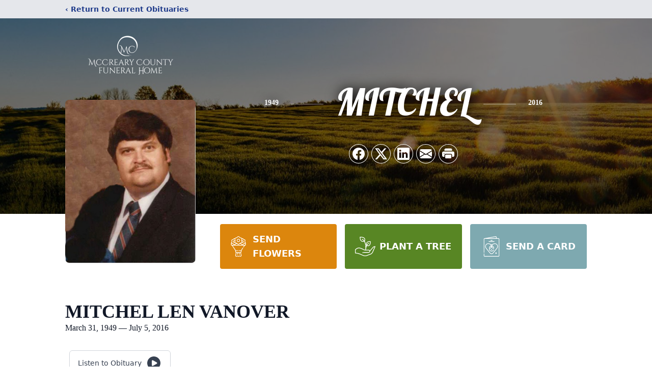

--- FILE ---
content_type: text/html; charset=utf-8
request_url: https://www.google.com/recaptcha/enterprise/anchor?ar=1&k=6LdJ9b4hAAAAAD7Xc-gZoOWl3mrG52YKJGRCOclK&co=aHR0cHM6Ly93d3cubWNjcmVhcnlmaC5jb206NDQz&hl=en&type=image&v=PoyoqOPhxBO7pBk68S4YbpHZ&theme=light&size=invisible&badge=bottomright&anchor-ms=20000&execute-ms=30000&cb=nvn9c2noloe3
body_size: 48693
content:
<!DOCTYPE HTML><html dir="ltr" lang="en"><head><meta http-equiv="Content-Type" content="text/html; charset=UTF-8">
<meta http-equiv="X-UA-Compatible" content="IE=edge">
<title>reCAPTCHA</title>
<style type="text/css">
/* cyrillic-ext */
@font-face {
  font-family: 'Roboto';
  font-style: normal;
  font-weight: 400;
  font-stretch: 100%;
  src: url(//fonts.gstatic.com/s/roboto/v48/KFO7CnqEu92Fr1ME7kSn66aGLdTylUAMa3GUBHMdazTgWw.woff2) format('woff2');
  unicode-range: U+0460-052F, U+1C80-1C8A, U+20B4, U+2DE0-2DFF, U+A640-A69F, U+FE2E-FE2F;
}
/* cyrillic */
@font-face {
  font-family: 'Roboto';
  font-style: normal;
  font-weight: 400;
  font-stretch: 100%;
  src: url(//fonts.gstatic.com/s/roboto/v48/KFO7CnqEu92Fr1ME7kSn66aGLdTylUAMa3iUBHMdazTgWw.woff2) format('woff2');
  unicode-range: U+0301, U+0400-045F, U+0490-0491, U+04B0-04B1, U+2116;
}
/* greek-ext */
@font-face {
  font-family: 'Roboto';
  font-style: normal;
  font-weight: 400;
  font-stretch: 100%;
  src: url(//fonts.gstatic.com/s/roboto/v48/KFO7CnqEu92Fr1ME7kSn66aGLdTylUAMa3CUBHMdazTgWw.woff2) format('woff2');
  unicode-range: U+1F00-1FFF;
}
/* greek */
@font-face {
  font-family: 'Roboto';
  font-style: normal;
  font-weight: 400;
  font-stretch: 100%;
  src: url(//fonts.gstatic.com/s/roboto/v48/KFO7CnqEu92Fr1ME7kSn66aGLdTylUAMa3-UBHMdazTgWw.woff2) format('woff2');
  unicode-range: U+0370-0377, U+037A-037F, U+0384-038A, U+038C, U+038E-03A1, U+03A3-03FF;
}
/* math */
@font-face {
  font-family: 'Roboto';
  font-style: normal;
  font-weight: 400;
  font-stretch: 100%;
  src: url(//fonts.gstatic.com/s/roboto/v48/KFO7CnqEu92Fr1ME7kSn66aGLdTylUAMawCUBHMdazTgWw.woff2) format('woff2');
  unicode-range: U+0302-0303, U+0305, U+0307-0308, U+0310, U+0312, U+0315, U+031A, U+0326-0327, U+032C, U+032F-0330, U+0332-0333, U+0338, U+033A, U+0346, U+034D, U+0391-03A1, U+03A3-03A9, U+03B1-03C9, U+03D1, U+03D5-03D6, U+03F0-03F1, U+03F4-03F5, U+2016-2017, U+2034-2038, U+203C, U+2040, U+2043, U+2047, U+2050, U+2057, U+205F, U+2070-2071, U+2074-208E, U+2090-209C, U+20D0-20DC, U+20E1, U+20E5-20EF, U+2100-2112, U+2114-2115, U+2117-2121, U+2123-214F, U+2190, U+2192, U+2194-21AE, U+21B0-21E5, U+21F1-21F2, U+21F4-2211, U+2213-2214, U+2216-22FF, U+2308-230B, U+2310, U+2319, U+231C-2321, U+2336-237A, U+237C, U+2395, U+239B-23B7, U+23D0, U+23DC-23E1, U+2474-2475, U+25AF, U+25B3, U+25B7, U+25BD, U+25C1, U+25CA, U+25CC, U+25FB, U+266D-266F, U+27C0-27FF, U+2900-2AFF, U+2B0E-2B11, U+2B30-2B4C, U+2BFE, U+3030, U+FF5B, U+FF5D, U+1D400-1D7FF, U+1EE00-1EEFF;
}
/* symbols */
@font-face {
  font-family: 'Roboto';
  font-style: normal;
  font-weight: 400;
  font-stretch: 100%;
  src: url(//fonts.gstatic.com/s/roboto/v48/KFO7CnqEu92Fr1ME7kSn66aGLdTylUAMaxKUBHMdazTgWw.woff2) format('woff2');
  unicode-range: U+0001-000C, U+000E-001F, U+007F-009F, U+20DD-20E0, U+20E2-20E4, U+2150-218F, U+2190, U+2192, U+2194-2199, U+21AF, U+21E6-21F0, U+21F3, U+2218-2219, U+2299, U+22C4-22C6, U+2300-243F, U+2440-244A, U+2460-24FF, U+25A0-27BF, U+2800-28FF, U+2921-2922, U+2981, U+29BF, U+29EB, U+2B00-2BFF, U+4DC0-4DFF, U+FFF9-FFFB, U+10140-1018E, U+10190-1019C, U+101A0, U+101D0-101FD, U+102E0-102FB, U+10E60-10E7E, U+1D2C0-1D2D3, U+1D2E0-1D37F, U+1F000-1F0FF, U+1F100-1F1AD, U+1F1E6-1F1FF, U+1F30D-1F30F, U+1F315, U+1F31C, U+1F31E, U+1F320-1F32C, U+1F336, U+1F378, U+1F37D, U+1F382, U+1F393-1F39F, U+1F3A7-1F3A8, U+1F3AC-1F3AF, U+1F3C2, U+1F3C4-1F3C6, U+1F3CA-1F3CE, U+1F3D4-1F3E0, U+1F3ED, U+1F3F1-1F3F3, U+1F3F5-1F3F7, U+1F408, U+1F415, U+1F41F, U+1F426, U+1F43F, U+1F441-1F442, U+1F444, U+1F446-1F449, U+1F44C-1F44E, U+1F453, U+1F46A, U+1F47D, U+1F4A3, U+1F4B0, U+1F4B3, U+1F4B9, U+1F4BB, U+1F4BF, U+1F4C8-1F4CB, U+1F4D6, U+1F4DA, U+1F4DF, U+1F4E3-1F4E6, U+1F4EA-1F4ED, U+1F4F7, U+1F4F9-1F4FB, U+1F4FD-1F4FE, U+1F503, U+1F507-1F50B, U+1F50D, U+1F512-1F513, U+1F53E-1F54A, U+1F54F-1F5FA, U+1F610, U+1F650-1F67F, U+1F687, U+1F68D, U+1F691, U+1F694, U+1F698, U+1F6AD, U+1F6B2, U+1F6B9-1F6BA, U+1F6BC, U+1F6C6-1F6CF, U+1F6D3-1F6D7, U+1F6E0-1F6EA, U+1F6F0-1F6F3, U+1F6F7-1F6FC, U+1F700-1F7FF, U+1F800-1F80B, U+1F810-1F847, U+1F850-1F859, U+1F860-1F887, U+1F890-1F8AD, U+1F8B0-1F8BB, U+1F8C0-1F8C1, U+1F900-1F90B, U+1F93B, U+1F946, U+1F984, U+1F996, U+1F9E9, U+1FA00-1FA6F, U+1FA70-1FA7C, U+1FA80-1FA89, U+1FA8F-1FAC6, U+1FACE-1FADC, U+1FADF-1FAE9, U+1FAF0-1FAF8, U+1FB00-1FBFF;
}
/* vietnamese */
@font-face {
  font-family: 'Roboto';
  font-style: normal;
  font-weight: 400;
  font-stretch: 100%;
  src: url(//fonts.gstatic.com/s/roboto/v48/KFO7CnqEu92Fr1ME7kSn66aGLdTylUAMa3OUBHMdazTgWw.woff2) format('woff2');
  unicode-range: U+0102-0103, U+0110-0111, U+0128-0129, U+0168-0169, U+01A0-01A1, U+01AF-01B0, U+0300-0301, U+0303-0304, U+0308-0309, U+0323, U+0329, U+1EA0-1EF9, U+20AB;
}
/* latin-ext */
@font-face {
  font-family: 'Roboto';
  font-style: normal;
  font-weight: 400;
  font-stretch: 100%;
  src: url(//fonts.gstatic.com/s/roboto/v48/KFO7CnqEu92Fr1ME7kSn66aGLdTylUAMa3KUBHMdazTgWw.woff2) format('woff2');
  unicode-range: U+0100-02BA, U+02BD-02C5, U+02C7-02CC, U+02CE-02D7, U+02DD-02FF, U+0304, U+0308, U+0329, U+1D00-1DBF, U+1E00-1E9F, U+1EF2-1EFF, U+2020, U+20A0-20AB, U+20AD-20C0, U+2113, U+2C60-2C7F, U+A720-A7FF;
}
/* latin */
@font-face {
  font-family: 'Roboto';
  font-style: normal;
  font-weight: 400;
  font-stretch: 100%;
  src: url(//fonts.gstatic.com/s/roboto/v48/KFO7CnqEu92Fr1ME7kSn66aGLdTylUAMa3yUBHMdazQ.woff2) format('woff2');
  unicode-range: U+0000-00FF, U+0131, U+0152-0153, U+02BB-02BC, U+02C6, U+02DA, U+02DC, U+0304, U+0308, U+0329, U+2000-206F, U+20AC, U+2122, U+2191, U+2193, U+2212, U+2215, U+FEFF, U+FFFD;
}
/* cyrillic-ext */
@font-face {
  font-family: 'Roboto';
  font-style: normal;
  font-weight: 500;
  font-stretch: 100%;
  src: url(//fonts.gstatic.com/s/roboto/v48/KFO7CnqEu92Fr1ME7kSn66aGLdTylUAMa3GUBHMdazTgWw.woff2) format('woff2');
  unicode-range: U+0460-052F, U+1C80-1C8A, U+20B4, U+2DE0-2DFF, U+A640-A69F, U+FE2E-FE2F;
}
/* cyrillic */
@font-face {
  font-family: 'Roboto';
  font-style: normal;
  font-weight: 500;
  font-stretch: 100%;
  src: url(//fonts.gstatic.com/s/roboto/v48/KFO7CnqEu92Fr1ME7kSn66aGLdTylUAMa3iUBHMdazTgWw.woff2) format('woff2');
  unicode-range: U+0301, U+0400-045F, U+0490-0491, U+04B0-04B1, U+2116;
}
/* greek-ext */
@font-face {
  font-family: 'Roboto';
  font-style: normal;
  font-weight: 500;
  font-stretch: 100%;
  src: url(//fonts.gstatic.com/s/roboto/v48/KFO7CnqEu92Fr1ME7kSn66aGLdTylUAMa3CUBHMdazTgWw.woff2) format('woff2');
  unicode-range: U+1F00-1FFF;
}
/* greek */
@font-face {
  font-family: 'Roboto';
  font-style: normal;
  font-weight: 500;
  font-stretch: 100%;
  src: url(//fonts.gstatic.com/s/roboto/v48/KFO7CnqEu92Fr1ME7kSn66aGLdTylUAMa3-UBHMdazTgWw.woff2) format('woff2');
  unicode-range: U+0370-0377, U+037A-037F, U+0384-038A, U+038C, U+038E-03A1, U+03A3-03FF;
}
/* math */
@font-face {
  font-family: 'Roboto';
  font-style: normal;
  font-weight: 500;
  font-stretch: 100%;
  src: url(//fonts.gstatic.com/s/roboto/v48/KFO7CnqEu92Fr1ME7kSn66aGLdTylUAMawCUBHMdazTgWw.woff2) format('woff2');
  unicode-range: U+0302-0303, U+0305, U+0307-0308, U+0310, U+0312, U+0315, U+031A, U+0326-0327, U+032C, U+032F-0330, U+0332-0333, U+0338, U+033A, U+0346, U+034D, U+0391-03A1, U+03A3-03A9, U+03B1-03C9, U+03D1, U+03D5-03D6, U+03F0-03F1, U+03F4-03F5, U+2016-2017, U+2034-2038, U+203C, U+2040, U+2043, U+2047, U+2050, U+2057, U+205F, U+2070-2071, U+2074-208E, U+2090-209C, U+20D0-20DC, U+20E1, U+20E5-20EF, U+2100-2112, U+2114-2115, U+2117-2121, U+2123-214F, U+2190, U+2192, U+2194-21AE, U+21B0-21E5, U+21F1-21F2, U+21F4-2211, U+2213-2214, U+2216-22FF, U+2308-230B, U+2310, U+2319, U+231C-2321, U+2336-237A, U+237C, U+2395, U+239B-23B7, U+23D0, U+23DC-23E1, U+2474-2475, U+25AF, U+25B3, U+25B7, U+25BD, U+25C1, U+25CA, U+25CC, U+25FB, U+266D-266F, U+27C0-27FF, U+2900-2AFF, U+2B0E-2B11, U+2B30-2B4C, U+2BFE, U+3030, U+FF5B, U+FF5D, U+1D400-1D7FF, U+1EE00-1EEFF;
}
/* symbols */
@font-face {
  font-family: 'Roboto';
  font-style: normal;
  font-weight: 500;
  font-stretch: 100%;
  src: url(//fonts.gstatic.com/s/roboto/v48/KFO7CnqEu92Fr1ME7kSn66aGLdTylUAMaxKUBHMdazTgWw.woff2) format('woff2');
  unicode-range: U+0001-000C, U+000E-001F, U+007F-009F, U+20DD-20E0, U+20E2-20E4, U+2150-218F, U+2190, U+2192, U+2194-2199, U+21AF, U+21E6-21F0, U+21F3, U+2218-2219, U+2299, U+22C4-22C6, U+2300-243F, U+2440-244A, U+2460-24FF, U+25A0-27BF, U+2800-28FF, U+2921-2922, U+2981, U+29BF, U+29EB, U+2B00-2BFF, U+4DC0-4DFF, U+FFF9-FFFB, U+10140-1018E, U+10190-1019C, U+101A0, U+101D0-101FD, U+102E0-102FB, U+10E60-10E7E, U+1D2C0-1D2D3, U+1D2E0-1D37F, U+1F000-1F0FF, U+1F100-1F1AD, U+1F1E6-1F1FF, U+1F30D-1F30F, U+1F315, U+1F31C, U+1F31E, U+1F320-1F32C, U+1F336, U+1F378, U+1F37D, U+1F382, U+1F393-1F39F, U+1F3A7-1F3A8, U+1F3AC-1F3AF, U+1F3C2, U+1F3C4-1F3C6, U+1F3CA-1F3CE, U+1F3D4-1F3E0, U+1F3ED, U+1F3F1-1F3F3, U+1F3F5-1F3F7, U+1F408, U+1F415, U+1F41F, U+1F426, U+1F43F, U+1F441-1F442, U+1F444, U+1F446-1F449, U+1F44C-1F44E, U+1F453, U+1F46A, U+1F47D, U+1F4A3, U+1F4B0, U+1F4B3, U+1F4B9, U+1F4BB, U+1F4BF, U+1F4C8-1F4CB, U+1F4D6, U+1F4DA, U+1F4DF, U+1F4E3-1F4E6, U+1F4EA-1F4ED, U+1F4F7, U+1F4F9-1F4FB, U+1F4FD-1F4FE, U+1F503, U+1F507-1F50B, U+1F50D, U+1F512-1F513, U+1F53E-1F54A, U+1F54F-1F5FA, U+1F610, U+1F650-1F67F, U+1F687, U+1F68D, U+1F691, U+1F694, U+1F698, U+1F6AD, U+1F6B2, U+1F6B9-1F6BA, U+1F6BC, U+1F6C6-1F6CF, U+1F6D3-1F6D7, U+1F6E0-1F6EA, U+1F6F0-1F6F3, U+1F6F7-1F6FC, U+1F700-1F7FF, U+1F800-1F80B, U+1F810-1F847, U+1F850-1F859, U+1F860-1F887, U+1F890-1F8AD, U+1F8B0-1F8BB, U+1F8C0-1F8C1, U+1F900-1F90B, U+1F93B, U+1F946, U+1F984, U+1F996, U+1F9E9, U+1FA00-1FA6F, U+1FA70-1FA7C, U+1FA80-1FA89, U+1FA8F-1FAC6, U+1FACE-1FADC, U+1FADF-1FAE9, U+1FAF0-1FAF8, U+1FB00-1FBFF;
}
/* vietnamese */
@font-face {
  font-family: 'Roboto';
  font-style: normal;
  font-weight: 500;
  font-stretch: 100%;
  src: url(//fonts.gstatic.com/s/roboto/v48/KFO7CnqEu92Fr1ME7kSn66aGLdTylUAMa3OUBHMdazTgWw.woff2) format('woff2');
  unicode-range: U+0102-0103, U+0110-0111, U+0128-0129, U+0168-0169, U+01A0-01A1, U+01AF-01B0, U+0300-0301, U+0303-0304, U+0308-0309, U+0323, U+0329, U+1EA0-1EF9, U+20AB;
}
/* latin-ext */
@font-face {
  font-family: 'Roboto';
  font-style: normal;
  font-weight: 500;
  font-stretch: 100%;
  src: url(//fonts.gstatic.com/s/roboto/v48/KFO7CnqEu92Fr1ME7kSn66aGLdTylUAMa3KUBHMdazTgWw.woff2) format('woff2');
  unicode-range: U+0100-02BA, U+02BD-02C5, U+02C7-02CC, U+02CE-02D7, U+02DD-02FF, U+0304, U+0308, U+0329, U+1D00-1DBF, U+1E00-1E9F, U+1EF2-1EFF, U+2020, U+20A0-20AB, U+20AD-20C0, U+2113, U+2C60-2C7F, U+A720-A7FF;
}
/* latin */
@font-face {
  font-family: 'Roboto';
  font-style: normal;
  font-weight: 500;
  font-stretch: 100%;
  src: url(//fonts.gstatic.com/s/roboto/v48/KFO7CnqEu92Fr1ME7kSn66aGLdTylUAMa3yUBHMdazQ.woff2) format('woff2');
  unicode-range: U+0000-00FF, U+0131, U+0152-0153, U+02BB-02BC, U+02C6, U+02DA, U+02DC, U+0304, U+0308, U+0329, U+2000-206F, U+20AC, U+2122, U+2191, U+2193, U+2212, U+2215, U+FEFF, U+FFFD;
}
/* cyrillic-ext */
@font-face {
  font-family: 'Roboto';
  font-style: normal;
  font-weight: 900;
  font-stretch: 100%;
  src: url(//fonts.gstatic.com/s/roboto/v48/KFO7CnqEu92Fr1ME7kSn66aGLdTylUAMa3GUBHMdazTgWw.woff2) format('woff2');
  unicode-range: U+0460-052F, U+1C80-1C8A, U+20B4, U+2DE0-2DFF, U+A640-A69F, U+FE2E-FE2F;
}
/* cyrillic */
@font-face {
  font-family: 'Roboto';
  font-style: normal;
  font-weight: 900;
  font-stretch: 100%;
  src: url(//fonts.gstatic.com/s/roboto/v48/KFO7CnqEu92Fr1ME7kSn66aGLdTylUAMa3iUBHMdazTgWw.woff2) format('woff2');
  unicode-range: U+0301, U+0400-045F, U+0490-0491, U+04B0-04B1, U+2116;
}
/* greek-ext */
@font-face {
  font-family: 'Roboto';
  font-style: normal;
  font-weight: 900;
  font-stretch: 100%;
  src: url(//fonts.gstatic.com/s/roboto/v48/KFO7CnqEu92Fr1ME7kSn66aGLdTylUAMa3CUBHMdazTgWw.woff2) format('woff2');
  unicode-range: U+1F00-1FFF;
}
/* greek */
@font-face {
  font-family: 'Roboto';
  font-style: normal;
  font-weight: 900;
  font-stretch: 100%;
  src: url(//fonts.gstatic.com/s/roboto/v48/KFO7CnqEu92Fr1ME7kSn66aGLdTylUAMa3-UBHMdazTgWw.woff2) format('woff2');
  unicode-range: U+0370-0377, U+037A-037F, U+0384-038A, U+038C, U+038E-03A1, U+03A3-03FF;
}
/* math */
@font-face {
  font-family: 'Roboto';
  font-style: normal;
  font-weight: 900;
  font-stretch: 100%;
  src: url(//fonts.gstatic.com/s/roboto/v48/KFO7CnqEu92Fr1ME7kSn66aGLdTylUAMawCUBHMdazTgWw.woff2) format('woff2');
  unicode-range: U+0302-0303, U+0305, U+0307-0308, U+0310, U+0312, U+0315, U+031A, U+0326-0327, U+032C, U+032F-0330, U+0332-0333, U+0338, U+033A, U+0346, U+034D, U+0391-03A1, U+03A3-03A9, U+03B1-03C9, U+03D1, U+03D5-03D6, U+03F0-03F1, U+03F4-03F5, U+2016-2017, U+2034-2038, U+203C, U+2040, U+2043, U+2047, U+2050, U+2057, U+205F, U+2070-2071, U+2074-208E, U+2090-209C, U+20D0-20DC, U+20E1, U+20E5-20EF, U+2100-2112, U+2114-2115, U+2117-2121, U+2123-214F, U+2190, U+2192, U+2194-21AE, U+21B0-21E5, U+21F1-21F2, U+21F4-2211, U+2213-2214, U+2216-22FF, U+2308-230B, U+2310, U+2319, U+231C-2321, U+2336-237A, U+237C, U+2395, U+239B-23B7, U+23D0, U+23DC-23E1, U+2474-2475, U+25AF, U+25B3, U+25B7, U+25BD, U+25C1, U+25CA, U+25CC, U+25FB, U+266D-266F, U+27C0-27FF, U+2900-2AFF, U+2B0E-2B11, U+2B30-2B4C, U+2BFE, U+3030, U+FF5B, U+FF5D, U+1D400-1D7FF, U+1EE00-1EEFF;
}
/* symbols */
@font-face {
  font-family: 'Roboto';
  font-style: normal;
  font-weight: 900;
  font-stretch: 100%;
  src: url(//fonts.gstatic.com/s/roboto/v48/KFO7CnqEu92Fr1ME7kSn66aGLdTylUAMaxKUBHMdazTgWw.woff2) format('woff2');
  unicode-range: U+0001-000C, U+000E-001F, U+007F-009F, U+20DD-20E0, U+20E2-20E4, U+2150-218F, U+2190, U+2192, U+2194-2199, U+21AF, U+21E6-21F0, U+21F3, U+2218-2219, U+2299, U+22C4-22C6, U+2300-243F, U+2440-244A, U+2460-24FF, U+25A0-27BF, U+2800-28FF, U+2921-2922, U+2981, U+29BF, U+29EB, U+2B00-2BFF, U+4DC0-4DFF, U+FFF9-FFFB, U+10140-1018E, U+10190-1019C, U+101A0, U+101D0-101FD, U+102E0-102FB, U+10E60-10E7E, U+1D2C0-1D2D3, U+1D2E0-1D37F, U+1F000-1F0FF, U+1F100-1F1AD, U+1F1E6-1F1FF, U+1F30D-1F30F, U+1F315, U+1F31C, U+1F31E, U+1F320-1F32C, U+1F336, U+1F378, U+1F37D, U+1F382, U+1F393-1F39F, U+1F3A7-1F3A8, U+1F3AC-1F3AF, U+1F3C2, U+1F3C4-1F3C6, U+1F3CA-1F3CE, U+1F3D4-1F3E0, U+1F3ED, U+1F3F1-1F3F3, U+1F3F5-1F3F7, U+1F408, U+1F415, U+1F41F, U+1F426, U+1F43F, U+1F441-1F442, U+1F444, U+1F446-1F449, U+1F44C-1F44E, U+1F453, U+1F46A, U+1F47D, U+1F4A3, U+1F4B0, U+1F4B3, U+1F4B9, U+1F4BB, U+1F4BF, U+1F4C8-1F4CB, U+1F4D6, U+1F4DA, U+1F4DF, U+1F4E3-1F4E6, U+1F4EA-1F4ED, U+1F4F7, U+1F4F9-1F4FB, U+1F4FD-1F4FE, U+1F503, U+1F507-1F50B, U+1F50D, U+1F512-1F513, U+1F53E-1F54A, U+1F54F-1F5FA, U+1F610, U+1F650-1F67F, U+1F687, U+1F68D, U+1F691, U+1F694, U+1F698, U+1F6AD, U+1F6B2, U+1F6B9-1F6BA, U+1F6BC, U+1F6C6-1F6CF, U+1F6D3-1F6D7, U+1F6E0-1F6EA, U+1F6F0-1F6F3, U+1F6F7-1F6FC, U+1F700-1F7FF, U+1F800-1F80B, U+1F810-1F847, U+1F850-1F859, U+1F860-1F887, U+1F890-1F8AD, U+1F8B0-1F8BB, U+1F8C0-1F8C1, U+1F900-1F90B, U+1F93B, U+1F946, U+1F984, U+1F996, U+1F9E9, U+1FA00-1FA6F, U+1FA70-1FA7C, U+1FA80-1FA89, U+1FA8F-1FAC6, U+1FACE-1FADC, U+1FADF-1FAE9, U+1FAF0-1FAF8, U+1FB00-1FBFF;
}
/* vietnamese */
@font-face {
  font-family: 'Roboto';
  font-style: normal;
  font-weight: 900;
  font-stretch: 100%;
  src: url(//fonts.gstatic.com/s/roboto/v48/KFO7CnqEu92Fr1ME7kSn66aGLdTylUAMa3OUBHMdazTgWw.woff2) format('woff2');
  unicode-range: U+0102-0103, U+0110-0111, U+0128-0129, U+0168-0169, U+01A0-01A1, U+01AF-01B0, U+0300-0301, U+0303-0304, U+0308-0309, U+0323, U+0329, U+1EA0-1EF9, U+20AB;
}
/* latin-ext */
@font-face {
  font-family: 'Roboto';
  font-style: normal;
  font-weight: 900;
  font-stretch: 100%;
  src: url(//fonts.gstatic.com/s/roboto/v48/KFO7CnqEu92Fr1ME7kSn66aGLdTylUAMa3KUBHMdazTgWw.woff2) format('woff2');
  unicode-range: U+0100-02BA, U+02BD-02C5, U+02C7-02CC, U+02CE-02D7, U+02DD-02FF, U+0304, U+0308, U+0329, U+1D00-1DBF, U+1E00-1E9F, U+1EF2-1EFF, U+2020, U+20A0-20AB, U+20AD-20C0, U+2113, U+2C60-2C7F, U+A720-A7FF;
}
/* latin */
@font-face {
  font-family: 'Roboto';
  font-style: normal;
  font-weight: 900;
  font-stretch: 100%;
  src: url(//fonts.gstatic.com/s/roboto/v48/KFO7CnqEu92Fr1ME7kSn66aGLdTylUAMa3yUBHMdazQ.woff2) format('woff2');
  unicode-range: U+0000-00FF, U+0131, U+0152-0153, U+02BB-02BC, U+02C6, U+02DA, U+02DC, U+0304, U+0308, U+0329, U+2000-206F, U+20AC, U+2122, U+2191, U+2193, U+2212, U+2215, U+FEFF, U+FFFD;
}

</style>
<link rel="stylesheet" type="text/css" href="https://www.gstatic.com/recaptcha/releases/PoyoqOPhxBO7pBk68S4YbpHZ/styles__ltr.css">
<script nonce="I8d4-CVmIFHuwOBrdIJ1WA" type="text/javascript">window['__recaptcha_api'] = 'https://www.google.com/recaptcha/enterprise/';</script>
<script type="text/javascript" src="https://www.gstatic.com/recaptcha/releases/PoyoqOPhxBO7pBk68S4YbpHZ/recaptcha__en.js" nonce="I8d4-CVmIFHuwOBrdIJ1WA">
      
    </script></head>
<body><div id="rc-anchor-alert" class="rc-anchor-alert"></div>
<input type="hidden" id="recaptcha-token" value="[base64]">
<script type="text/javascript" nonce="I8d4-CVmIFHuwOBrdIJ1WA">
      recaptcha.anchor.Main.init("[\x22ainput\x22,[\x22bgdata\x22,\x22\x22,\[base64]/[base64]/[base64]/[base64]/[base64]/[base64]/KGcoTywyNTMsTy5PKSxVRyhPLEMpKTpnKE8sMjUzLEMpLE8pKSxsKSksTykpfSxieT1mdW5jdGlvbihDLE8sdSxsKXtmb3IobD0odT1SKEMpLDApO08+MDtPLS0pbD1sPDw4fFooQyk7ZyhDLHUsbCl9LFVHPWZ1bmN0aW9uKEMsTyl7Qy5pLmxlbmd0aD4xMDQ/[base64]/[base64]/[base64]/[base64]/[base64]/[base64]/[base64]\\u003d\x22,\[base64]\\u003d\x22,\x22w5ZuMhVYLMKpDhTCsMObwqDDsFrCvxQHcH8IN8KIUMO2woLDpThWU03CqMOrMcO/QE5gMRt9w7nCqVQDNl4Yw47Dl8Oow4dbwoHDhWQQfy0Rw73DnxEGwrHDvMOew4wIw5cuMHDCp8Oia8OGw6giOMKiw4xWcSHDg8OHYcOtesOXYxnCpW3CngrDi1/CpMKqIMK8M8OBLE/DpTDDhjDDkcOOwqzClMKDw7ATV8O9w759Jh/[base64]/w5lqw79WAwQEw7B5PHIhw4zDtgHDvsOUCsOXEcOVH2MWdRBlwqrCkMOzwrRYZ8OkwqIyw4kJw7HCkcOJCCdcLkDCn8Ohw5/CkUzDj8O6UMK9KsOEQRLCjsKlf8OXOMKFWQrDqC47eWTCrsOaO8Kcw4fDgsK2I8Oyw5QAw4w2wqTDgz1Vfw/DlEXCqjJ6OMOkecKCa8OOP8KBFMK+wrsgw7zDiybCrsOQXsOFwoHCo23CgcOsw4IQcnIkw5k/wr/[base64]/Cy3ClMOlwqPDv8Kfw5ovFMK1woNGaMKKKsOSUMOOw77Du8KAF2rCvgZSDVgkwok/[base64]/CjcOlEMK5w782WsO0w4bDiGHCqE56ZX57E8OIXV3CjcKfw4RRTC/[base64]/DpGcmwqBWwqzDljLDmCE4d8OgwrfCjcOewoxUa1zDkSnDmsKQwqdiwrsjwrVswoRgwqQOYCjCmTFCPBMJNsKYbFDDi8KtCUvCryk/aG5Kw6I7wpfCsAEqwqoWPRLCqG9Nw5vDm29Kw6vDjQvDpw8eZMOHw57DpmYLwpjCqUJpwooYGcK/D8O5a8KSIMOdD8KvPVZ+w583w6TCiSEbFyI8wqrCqsOzFA9cwq/[base64]/wqo1w6VEwr8PY8KRITsVDTZDXsOYPUjCrMK7w457wpXDnyJGw6oKwokDwrlQflFtEWkMAsOCVibCuFrDhcOOd2VZwpXDu8ODw5Yjwo7DmmcVbyITw5nCvcKxOMOcAMKmw4ZpaU/CjC7CtEJfwolZNsKgw5HDtsKyC8K3aGvDocOoa8OzBsKkHWLCkcO/w4rCti7Djydfwpg4NcK9wqgOw4/CuMONLzLCqsOMwr8VGTJUw4s6Ti5iw6hNUMOxwojDtcO8QU4dKSzDr8Kow7zDoEjCmcORUsKCCG/[base64]/SwbCnQJEUHB+w6xpQ8OuYsKRw6xUw5RcCMOWBQVBwolWwqHDucKbXmhfw4zCvcKqwqfDicOpNUTDp08Vw4vDnD88ZsOhMUMXcX/[base64]/[base64]/wop6wr5NwpnDoMOiPGrDlm1ATsOSKRnDr0MGIsOGw5rCmMOJwr3Dj8OFM0HCusKmwpANwpTDtEHDqylpwovDqWp+woPCh8O/RsK1wrrDlcK6IRg4wrfCqFE5KsO4wrMRZMOmw5QFV195I8KPfcKaU3bDkFRww4Nzw4fDucOTwoI6TMOkw6vCpsOqwpfCgHjDn1tMwpvDicK/w4bDu8KATMKYwoM8XENPdcKBw6DCsjkfMRXCpsKmXnhcwqjDkBBcw7ZZSsKxbMKGZ8OSEQkIMsO5w7bClWQGw5YeGsKKwqUyU1LCocO5woTCn8KYUcOAUFbDg3V9wrE/wpFGE1TDnMKPE8OrwoYgfsK1MEvCo8Ogw73ClgQ1wr9sdsK/w6lffsOuNDdZw657woXCssKBw4BQwqozwpYLcmjDocKSwpzChsKqw5wbC8K9w7DDln05wo3CpsOpwrTDuk0UD8KpwqkMCB1mBcOaw4fDtcKJwrxibAdew7Axw4TCtirChSlefMK3w67CuBDCvcKbfsO8eMOywo1EwoZhBzcDw53CgFnCn8OeMMOwwrV/w5xABMOMwqNmwqXDlToDDRgCG2d4w5R1dMKYwpQ2w6fDr8Kpw7Mxw7zCpUbDl8Ksw5rDu37Dr3Y7w60scVnDp14fw4vCt2HDnxrCmMONw5/[base64]/OsKNDcKUAmQjwrM2w5Fcw6U8w5I1w6PDiEkJTWwnGsKOw6tAHsOIwp/[base64]/CjzzCnsKOw4R4IsONw63ChsKOYMObCFXDkcKwwo4LwoDDisKyw5TDikTCl1Erw48qwoElw5LCvMKcwq/[base64]/[base64]/TcOjL8OUJsK7LwDDo8O9TFgqGxFVwr1mMR1xCsK7wqBtegBgw5E2w6TDuArDrHMLw5hee2nCr8KrwqBsCMOfwrQ/wrvDq13CpAF1H0HDjMKWDMO+X0zDjF7Dsi15wqzCknB1dMKWwr8+egrDtMOOwr/[base64]/XsOiwqzDvWDCjWJgwrPCv8KjHsOMVcOKRsOkT8OoHMKdRcKHICxYX8OsBwB2HBlswrZsDcKGw5zCpcOxw4HCmELDtG/DuMKybMObaHk3w5QgCT1nXMOSw5AQAcOEw73CtMO+Hnk7C8KIwqbDoGkuwojDgx/DojF8w7c3FSYQw5DDtm4fSGPCq2xbw6PCtBnCvHsPw4FZOMOMw6HDjxvDlsKMw6Qbwq7DrmIYwopte8OnI8KraMK+BXXDjDgEKUM5BsKFAQotw5PCsHzDg8O/w7rCmsKdSjkMw5ZKw4N6flsbw4HCnT3CtMK4b3XCvBXCnWDCvcKcAWQWFXM+wrTCkcOpF8KkwpHCiMKnccKqYsO3XjrCs8OrHEjCvcOCFRZqwrc7YTc7w7Fiw5McLsK1w4oIw5DCmMKJw4A/GhDCmnRdTEPDq1rDp8KCw7rDv8ORasOCwpPDsEpvw6BPAcKowpdoPV3Cs8KbfsKOwqogwp90Y3Z9F8O/w4bDpsO3N8KjKMO5w5zCrwYKw5LCu8KmFcOMKQrDsXAWwpDDm8KowrLDs8KKw7x4SMOVw6wAFsKSPHIzwonDpwkUYl99ZQXDlxfDpRJzbWfCq8O7w6VKTcK1IQZkw6VqQMOOwrRiw4fCqCEfXcOdw4Z/[base64]/CrT/CtMKLw4bCh8Onw4EJbsK1NMK9WsODw7nDoV5Xw4dew6HCizofCsOfNMKRRjrDo0IJYMOGwrzDpMOQTTUOAx7Csm/[base64]/DmEbChcOlR0tVUHoRwpDCqMK3wpTCjcKhwpQzSD5kS2MtwprCmWXCslLCgMOcw6zDhMKNbWnDmHfCssKTw5nCmsKCw5t5G2DDkQQwGT/[base64]/wr8pAcKyw67DsHrCucKNTD19B8OJSMO7wpPCqMKVwoEnw6nCp34Vwp/CsMKlw40fNsOLU8KvT23ClMOdCsKewodZPBoDHMK/[base64]/d1cYPMK0VxzCkMOQw48dCnAUwrXCiGBOwrDDgcOtbhZJaT5jw6VUwoTCr8Kfw5fClATDmcO4KMOfw4jCtw3Dti3DnD1lM8OzFDDCmsKSMMOlw5Vew6HCjhHCrcKJwqVuw4FkwoXCoWx9SMK9F1Inwrd1w5IewqHClD4BRcKmw49UwpjDssO/w4fCty02D3XDnsKXwoA/wrDChBJ9fsOcLcKaw5dzw6AFfBrCucK6wrPDoQMYw7rCgFNqw7PDnRM3w7jCmUlMwrpTNDHCtXnDhMKHw5DDmMKUwrJyw6/Ch8KZWkDDnsKMasKVwr9Xwpc1w6PCvxVVwr4pwqzDkQVOw7LDmMOTwrlZbjnDtFgtw5jCgn/Dv1HCnsOwNsKXUcKNwrHCt8OZwo/[base64]/wqt/d8KoChwgw7XDq1/DvG3DsmXCj8OnwotvV8K4wofCi8K0a8KiwrZGw6TCkGTDvsO6V8Kmwo8MwrkfVFsywrLClsKcaGNAw7xLw5PCpD5twqo+Gh0bw60sw73DvMOEJWw0QijDmcOXwqVJfsOzwo/Dm8OeSsK5QsOjIcKaHTLCj8KUwr7DucOldB8WMgzClH5Cwp7CnR/Cs8O5KcO4DcOlS3ZXJ8KbwpLDhMOnw5xbLcOaXsK0esO4DMKRwplowpknw4XCo2cSwrLDrnt4wrPCrW5Sw6fDlzIldGZ0f8K3w71NKsKKPcOZRcObA8OlRUMywqxGUQ/DpcOBwo/DgWzClVUIwrhxbsO4ZMK+wrLDq3FrbcONw53DqRExw4TCq8O2w6VdwpTCgcOCAx3CisKWX3E5wqnDi8K/[base64]/[base64]/wqPDthLCqsKswolRwpXCsSnCicOpCDYdJDnDo8OBUQM9w5zDji/CmMOtw5BqalwCw6oXIMK/[base64]/RsKkGU7DkxHCpsKdSBJiw6xubkDDmCFTwq7CgQjCjUBww4Jbw6bDtWUnUcO/ZcKbwqAFwqQ6wqYcwprDn8KOwofCkhzDu8O3XCfDiMOKGcKZUEvDiD8Xw4gzLcKnwrjCvMOyw79+wrBzwrIZexzDg0rChjUqw6HDgsO/a8ONAHMzwpMGwpPCq8Kxw6rCpsKow6fCgcKewoluwpsgXXYww6ECNMOQwozDkiZfHCoUXcKdwr7DlMO1E0PDpnvDjQ1iAcKUw63Dj8Kewp7Cq11mworCo8KfRcOTwodEK1LDgsK7ZBdIwq7DsA/CoGFMwp12WkxtFjrDgUXDmsO/DSXDv8OKwpQsesOuwobDucOUw5/DhMKZwpnCknDCs0/DoMK2WEbCtcOebxPDocORwrvCimPDm8KhFSPCksK7WsKcwobCrA/DiSFBw6VeD2jCvsKYC8O7RMKsbMKgU8O4wocUdgDCixvDgsKAKMKxw7jDkz/Cr2slw6rCssOcwoPDtsO7MjDCtcO1w6IPI0HCjcKqeFlkV3nChsKQVCYtZMKXYsK2dcKew7/Cj8OONMOfccOcwop6WFDCvsOLwqjChcOFw6I7wp7Cqi9FAsOFGRbCmcOyFQBPwo1BwpVNGcK3w519w7xOwqfCjl3CksKVBcKxw4lxwpVgw6jCuilzw73DgALDhcOJw4hYMARPwp/Dqidww751fsOJw47CsxdNw7TDicKOOMKgHTDCkTXCsnVXwq1uwoYVDMOZGkxfwr/Dk8Ozw4TDscOYwqrDqsODDcKKR8KBw7zCn8ObwoPDl8K1MMOaw4o3wqM1SsOtw4XDsMOBwpjDu8Kfw57CjgppwprCjndWDhXCqi7DvxwKwqbCk8OkQMOUwqDDrcKQw5IkTEjClwXCjsK8wrfDvTgWwroWQcOuw6LCjMKpw4DCkMKCecOcB8Kaw6/Dj8Opw6rCjgXCrHMhw5DCmxfCn1JCwoXCvRNawqTDuEdww4PCimHDvGzDkMKTBcO/H8K8aMKSw4w5woHClFnCuMOvwqozw6xZDhEnw69ZNXdrw5Q7wrRRw5QRw7LChsO0UcO2w5XDqsKsfMK7FlhMYMKtFQjCqmzCtwrCkMKtP8OrFsONwpwSw6jDtnfCoMOtwqLDksOiYEJpwrA4woPCqsKFw78PM0MLecOSXyDCk8OGZ3LCusKJEcKhS3/DhisWZMKrwqnCkQTCp8KzUnsEw5gIwpkYw6V6WFZMwrIvw4PCl0pQOsKSOsKRwoYYa0MhXE7CiDIPwqbDlFvDmsK3RU/[base64]/CqHZhWsOKHiDDisOxw5kywo7ClmoBC0gcFcOiwp4VT8Knw7AHC2vCusKoInnDisOew4B/w77Dt8KQw54IShMuw5jCnDRuw4twBH05w4fDs8Ksw4DDscKrwqkywpzCkiMfwrrCmcK5FcOpw6BrZ8ODIhXCjlbChsKYwr3CiUNFZ8OVw5ktEXRjWWDCn8One23DnsOywoBUw5geQ3fDjzsawr7DqMOJw43Cv8K/w7xeWn1aN008SinCmcOuRWh4w4vClAvCokkCwqEowqMCwrXDtsOcwrQJw47CiMOjwrHDoRHDqQzDqTYTw7NgP0/[base64]/Dj8OywodEw73CliBSwrnCvi/[base64]/X8KSw6jDiFHDscOVwp3DnnIlw4zCnsKcYcOjNsKYB3w0IMO0dRN/AB7Ck1Mrw6B2KStuK8Otw5/Dh2jDpVzDs8O8BsOJYMO3wrrCu8KRwobCjzVRw49Xw7EIcFI6woPDisKEEXM1VMOzwoR0XMKnwobDsS/[base64]/[base64]/w4ZPC8KZD0fDisOCUcOVw7HDrTHDmsOQwpM9KMOxOXDCrsO1JWpYLMOtwqDCqQrDhMKeOB07woXDjm/Cs8OYwo7DjsOZRiDDosKDwr/CoHXClQ0Kw6LCrMKxwqAcwo42wozCvsO+wojCrGPCh8KjwqnDpy9ZwpRewqIjw4vDn8OcHMKhw7cCGsO+acOkXD3CisKxwpAtw7rDlg3Dgmphek3ClUYAw4PDjAMibijCmQvCqsODXsKiwp4aey/DpsKXaXEFw6PDvMO8w7TCo8OndcOiwpgfLWfCssOCXXcXw5zCv23DkcKVw4nDpVPDqW7CrMKsSX1RNMKTw58tCU7DkMO6wrAgHG3CscK2NsOQABg6C8Kydh4ZP8KLUMKrZ30na8Kow4LDvMOBFcK5Wx0Fw6LDhiULw4LDlhHDncKYw7spLV3CiMKBasKtLcOUTcK/C3dPw74Qw6XCrCDDoMOoFXPCpsKAwoXDn8KWBcK/C1ASP8K0w4HCoSETQX4NwrzDgMOGasOLLnUiHMO+wqDDpMKQw7ZKw5jCscKiKizDghhjXTY/VMOGw6tvwqTDmFjCrsKmMsOdcsOPeVBzwqhGcARKQ2Jzwr8gw73DjMKOCsKAwq7DoGHClcOACMOPw5J/[base64]/bybCqH/DjhnCjMKTwr5XwrcYwrovCsKEwqdMw4NFSUzCkcKgwpjCrcOuw53Du8OfwrfDm0TChMKqw7N+w4cYw4nCh2PCgzXCriY2TcOew6Vzw6LDsjvDukrCtSQub2DDn0bDsVgSw48YdWjCq8Kxw5/Cq8O4wrdDHMO/[base64]/ChFrCsybDr0JEw4BmJE48OgXDh8OEa8OQwr8kJz54XxXDpcKAS29dYH5xP8OXRsOVcDwlBFHCoMO1CMK4D0BkURVXQidAwr3DiW1SDsKzw7HCsQLCqDNww6IswqwSHmkCw4PCjUPCn3LDj8K/[base64]/Dk8Kvw6DCih9CwqfCrcOrwo4bw4fCsMOEw5/CvMOHFcOpelpoF8OOw6AWGHrCrsK8w4rCun3DjMKJw77ClMKIVlYIZhHCrgfCm8KGPS3DiTzDkTHDvsOVw6h2w591w4PCgsK2w4XChsOncj/DhcOKw44EMh42w5gVGMOhasKAIsKfwp9bwr7DmsOBw7oNVcK/wpfDsC4vw5HDq8O4QcKowoBsccOzS8KVG8O4TcOfw4DDkHLCscK/OMK3fRnDsCfDu1g3wqlLw5zDllDCv3DCl8KzUcOyYzvDn8OgO8K2S8ONOFnCr8KswqPCuEgIGsOVD8O/[base64]/DqHYoMC/CisOnE8OlwqbCsMKkJ8OYw7DDq8Oow4lNahBiREwBdgAqw5/[base64]/Ds8KqEcKvw4FWw6VKPsObaWsMw6TDjRzDm8O3w4clcmAPemPCmCnCryA7wqPDhVnCqcO8QEXCocKyTmjCrcKGDwoSw77CpcKJwpPDm8KnK3lBF8Oaw6RBaUxWwoh+BsKrSsOmw6pJecKtckUmXMO/A8KVw5nCnsOaw4ArYMKTJwjClcOoJRbCqsKbwoDCoiPChMOWNnB3DcOrw57Dh24Xw43CgsOaTsODw5xSS8K3bVHDvsKOw6TCpnrCukFqw4IpfVQNwoTCgw85w55owqTDucO9w4vDocOUKWQAwotXwo5WNsKLRnXDmg/CmBQYw5PCo8KDBMO0R3RTwqZEwpPCpzM1SRhSKw57wqLCrcK2IMO8wqjCm8KvLiUDcCl9OCDCphHDjMKeUmvCssK6DsKGaMOPw78ow4ITwqTCgE9MMsOnwpB0UMOSw57DgMOwNsO/AjTCiMKGdC3Dg8ObR8Oxw4jClRvCo8ODw5nClUzCuw7CjW3DhQ8uwowqw5AAT8OcwpggXjd/wrnDuCPDrMOJRsK/[base64]/CnsO0wogNwo8BwozDp1zDiVPCs8Opf8Kjwro9bx5QX8ODYsOWTCZzYFFzVcOuKMOLfMOTwoZYLSNSwqvCr8Opc8KJGsOEwrrDqsK6w6LCsGbDkjIjasO+GsKLZMO9TMO3WcKcw7kawqFSw5HDtsK7YHJuYcK6wpDCnCHDvlddE8KpEBFcFWrDiWREQGPDlgjDmsOiw6/CkXRCwoPChFMtTwxLUMOvw58tw6EFwr5aYXXDs15twr1eOHXCpg3ClhDDq8O+w7nCjiJ2X8K6wo3DicO0NV4XW3REwqMHTcOmwqrCgFtBwqh6YBYRwqYIw47ChQ8NTDFKw7R+ccOuKsKFworDpcK9w6B/[base64]/CqnJsw6wowo1pw4hkwrAzw77DrcOQb8KhS8OMwqnCpcO8wpZbUsOLVCzCtMKMw4jClcKvwosOFWDCgkTCksOSOj8nw7/DiMKUM0XCj1zDhR9nw6/Cr8OOSBhQS2svwqgjw6bCphIaw79CVMOAwpQgwow6w6HCjCYRw4xhwqvDnWlLE8KvIsO5M0bDln5/aMOiwp9XwqHCgCt/[base64]/CrjEcBcK2KsKhX8KVw4tawro6w4d8UlLCq8ONLynCjcKpKEBWw4DCkGwEeRrCsMOTw6IFwrMoEClaS8KXwr3DkiXCncOJM8KGBcKBI8OcSkjCjsOWw6TDnxwpw43Di8KnwpLCuhAZwr7DlsKSwrZ+wpF8w7/DphoCIV7DjcOuHMOaw7MAwoXDgQzCj3wQw74uw6HCpiTDsSxiJ8OdMF/DpsKRBzHDmwcRDMKYwp/[base64]/DggoPw4RGwoPDrzTDu8Kbw5LCmiBXw5dmw5oCcsKlwo7DgxrDs14rZno8wrHCixLDpwbCuCd2wqnCtQjCvUY/w6oBw5/[base64]/[base64]/DlMKgwoMbwpnCmsOxwoB6ZS9uPcO+TVEGwoLCtwdKahVkXcOrXcOowpLDvykTwpjDtRVGwr7DqMOIwqN5wpfCqnbCo07CtMOtbcORN8O3w5YUwqR5wonCl8OgaXBgcCHCpcKsw5gYw7HCsQd3w5lBM8Kgw6DDhsKIFsKowqvDjcO9w4ITw5J/G3x6w4s9HBLClXzDvcOiMHXCsUrDsT8RPsO/wozDg2BVwqnCvcK6ZX9Hw6DDtMKfdMOWHS/Cjl7CmlQDw5RbTA3DnMK3w4Y8IUjDowXCo8O1F1zCsMKNJhktU8KpMENVwr/DisKHcU9SwoVCcA5Jw5QaK1HDr8KRwp9RZ8Orw5bDksORFj7Cn8O5w77DrBbDtMOYw546w7MhInTClMKYIMODATrCicOMMz3CkcKgw4Zvd0U9w7ouSE8oRcK5wqlZw5jDrsObw6dxDmHCp14Rw5AIw5QJw60mw6ETw5LCm8O2w58/fsKNCTvDtMK0wqVowoTDgHDCnMOpw7ciYHZnw6XDoMKYw6djCzZ2w5fCgWrCvcO2RMOew6rCtG5kwoljw50wwqXCrcKlw4t3QWvDpw/DhADCncKOdMKcwqgsw7/Dg8O7IwbDq0nCm3HCj3LCjMO7QMODW8K6eXvCucKmw63CqcOUTMKmw5nCqsOjFcK1PcKiK8Oqw6hYbsOuRcO/w5bCvcKwwpYXwpNjwo8Awowfw5/[base64]/DuRfDkMOCwq/CoAfCj8KkQMKmw7QBwpXCs1EZCiERNcKiNCoPPsO2BcKdQTnCgzXDr8O/OThgwqM8w5RFwpLDq8OKZHouY8KmwrDCmCjDmhbCk8KBwrrCpExZeDM2wqNQworCvxHDkHvDsjpKwqrDuFPDm17DmgHDocOTwpAAw6lkUDTDisOtw5Eqw4YJAMKiw5vDp8O1wr7CuSlbwp/Cl8KqIcO6wp3Dk8ObwqdZw4jDhMKQw4g9w7bCrcO9w5Yow6TCimwKw7TCqcKlw6p3w74Xw7ccD8KwUyjDvEjCt8KBwoARwqDDk8OXcx7CosO4w63CjBJQNcKCw5xewrfCqcKGS8KaMQTCtiDCigHDl14FGsKzSw/Cv8O0wpQzwppcQcOAwp7DoS7Cr8O6ImvDrEhjVMOkL8K8CErCuTPCiiTDmGlmUsKXwp7DnWETVlkOTR58BDVJw4RnMT3Dk0vDvcK8w5XCnW8WaAHDugUAfUbCt8OWw4AfZsK3DWQ0wrRqSlZ8wpjDscKYw5PDuBgWwoYpABMWw5lzw7vCt2Fbwqt/ZsKGwoPCmMKRw5MXw7UUc8KawqTCpMKnP8Ovw53DjX/[base64]/CrUBuwphIPMOxMsK0wr5XfMKtZsKzGz5jw6gGIi18dsKLw7nChRrDsBQIw7nCgMKre8OOw4rCmyjCrcK2ZMOWLydwPMK5VTJwwrspwp4LwpFxw4wZwoVVeMOUwqY/[base64]/CtMKnw596DcO9wqEhZgLCm8O1wpNCLj3DoVJLw5jCq8Ksw6fCiT3Dt2vDocKYw4oqw64/Px47w7bDo1TCpsK3w75pw7/Ct8OpG8Oiwp0RwqQQwpbCrGjDn8OEa3HDiMOJwpHDssO2ZsO1w6FgwqhddnQMGy1VJTzDlUZ1wqoKw4jDnsO7w6PDl8OAcMOew6tVN8KFQMKAwp/[base64]/wpNOQMKNw7RWBBRuw7fDmMOjw5YcQXzCnMOiGcOFwqjCusKMw7/DsDDCqMK6Rj/[base64]/wp7DrVEZOz/DnB/Dm8KUw5HDozUFw4nCmMOYMsO8N0UAw4jCt34nwoprT8KEwq7DtXbCgcK2wqJCJsOww6TCtD3DhQLDqMKfKypIw5k9PWdhRsKiw64hNwrDg8OuwpQVwpPDksO3P0smwqs/[base64]/Cil9UwrXDsMOnw7fDhQQ5w5LDk8Osw5DCpy0NGcKAwqVFwqhvMMOaAyPCqMOpDMKZI3TCqcKhwrkgwp4CEsKnwqzCuhwiw4DDqMOLMXrCiBQ7w7ptw6XDpcO5woI4wpjCs3MEw5pnw4gSYmnCisOII8OXEMOWHcKUe8KNAG1IaxpETnTCvcK/[base64]/PMKoR1pOwrfDh8KAMsKnY8K1woZ0wrfCjR4Gw7c6cVHDgWIAw5gvFmXCqMOaUzN8RWnDscOmaT/CuD3DvzhdWkhywofDpH/DoXVOw6nDtk4uwo8ow6AuQMOAw4dgAWrDjMKNw79cJwEVHMOuw6jDnEkgHhjDrDHChsOOwrt1w5TDqR/[base64]/CuhppwoAxdDXDscOoUMOIw4jCrGgJw5/CsMKTcQTDhFxJw7Q0N8K2YMOwXCB6AMKYw77Ds8O3BgF7TTsTwqvChgrCm0LDkcOoSnEFEcKIA8OUwq1ZMMOAw6/CuW7DuBPClRTCmx8DwrlQTQBCw4TCmcOucRTDj8Kzw6PCgTYuw4siw6PDlFPCqcKlI8KkwobDmcKpw4/[base64]/DhiAYwooyw4XDjMOOezZzwpzCt1Vzw4zCtcO/VcOBdMKFHiZVw7fDqxrCmFzCsFFOQcOww4xmfwk7w45XfAbCjwkyVsKrwqvCrTVpw4jCkhvCu8OCwpHDoD/CoMKMAMOSwqjCpCHDtcOxw5bCtH3CuGVwwo47woU6b1DCocOdw67DtMOxesOfHjPCvMOnfX4Sw6YbcW/DkA/ChEwSEcK6dlTDtnzCkMKEwpXDh8K4dm4fwpfDscKnwps2w6EuwqjDhxbCvcO/w6tnw4hlwrVUwp18EMK7FEbDmsKjwq3DpsOqEcKvw5zDr1YicsOkc1LCpVlCXMKhCMOfw7lGeEFTw40ZwovCl8OCYkbDtcKQGMKtBcOgw7TDmjdte8OrwqtgPirCqR/CgDPDt8KHwqsFA0bCksK7wq3DvDZOZcO0w5vDu8K3ZGPDpsOhwrAHGk8/w4sgw7fDi8O2FsONwpbCtcKsw4c/[base64]/PMKoe8KzVcOYw4ECwrvDrcOoN8OQwoUYHcOZAy/DrTlbwoHCgsOew5tTw5PCocK7wqAOesKbOcKDEsKnVcO9BijDrQlHw6Uawr/[base64]/[base64]/Ck2bDrQ/[base64]/NsKUwpzCqGnDmTjDkAfCjyTClcKGChgOwpdiw47DosK+eC/DpXzCiCIvw6PCssK9M8KEwr43w7Nhw5LCusOSUMOOF0PCicOEw5vDmgHChUHDucKxw4pLAcOETUg9UsK4F8KCD8K/P0J9F8Otwro6C3/ChMKfHMO3w5AawoEJaWogw4pEwovDnsK9UsKNwpM8w7TCpcK+wr7Dkkd5acKuwqrCo17DhsOcwocawotpw4vCssOUw63CsC1kw7J6wohdw5/CqS3Dkn1YZEdAMcKnw7MKZ8OKw7fDl2/DjcOAw6hvQMOfUG/Cl8KWAhguSRAqwrp6wpVwbmHDosK4PmHCqcOdNlB7w49TBMKTw5TCrnjDnnfCpgXDrcOcwqXCssOhaMK8EmLDvVxNw5xrRMOsw6UXw4IlFcKGITHDqsK3QMKbw77DqMKOR0IEKsKswrDDnEtXwozDjW/Cv8OzIMOyNBHDmDnDlSLCosOAc33DsjAEw5N2RXcJLsOgw5M5G8O/w7LDozHCpX/CrsO2w77Dtm9Dw57DoRhJbcOewrbDoB7Csz59w6jCmUILwovDhcKDRcOqSMK2w53Cq1ZlUQzDgXsbwph0e0fCvT4Iw6nCqsKkeCEdwoBLw7BWwqgRw5ISCsOIRsOhwpt4wpsgakTDu0EZDcOiw7PCsB4WwrY1wrrDtMOcNcK/HcOaXkUEwrgYwo7Dh8OOTcKFKXsrfcKSIRXDr2vDmTnDrsKgQ8O/w58HEsO9w73CikQzwpvCqcOkaMKOwozCnSTDjxpzw7Ajw5ARw6RmwpEww753bsKeEcKbw7fDj8OtO8KmKTfCmxAXTMKwwp/[base64]/Di8KLNcKrJ8Knwo/[base64]/CoSLDrjnCohfDq8OvDsKAIEjDt8OnHWENEjgGeTHCsXMwVScObMKkw7XDscOVQMOgU8OXPMKrajUvXUJ+w6zCs8KzOF5Gw5bDvH/CrMO4woDCqnrCoh8ow4pUw6l5D8Krw4XDkUwtw5fDrUrCtMOdG8OAw7t8EMKRZXU+NMKwwrk/wrXCnkzChMOtw47CksKSwoAkwprChmzDn8OnasKFw5DDkMOzwobClDDCkWNiLkTCq3p1w5hSw5XDuCrDnMKfwonDuREwbsKiw5fDisKpI8OqwqYaw43DjcOmw5jDscO3wqLDm8ORMigFRjMAw7BpK8OlKsONWAtGfhpRw53DkMO1woR4wqzDmCIIwoc2w7PCoWnCqiR/wrfDqyXCrMKFAwlxfATCv8KdbsObwrU8UMKGwqjCvTvCucKaGsOPNG7DlS8mwpbCvQfCvRMsSMKQwp/CrnTChsOiesKcTmMwZ8OEw55zPCbCjxXChVdnZ8OiV8Ovw4rDuQzDrsKcchfDgTnCoEg2ZMOfwovCnQTCtEjCuknDnGXDiz3DqDBXXCDCicKWXsOuwqHCk8K9QgpZw7XDnMOdwpNsCDgYb8Ktw5lDdMO3w6Uwwq3CnMKnJCUdw7/Csnoww4zDswJJwoUtw4Z/[base64]/a8KfQ8KGV8OZZcOwwo4/McKPbgUOwofDj0xuwpphwrnDskHDvMOTQcO8IBXDksOdw7LCmgF4wpwZOEMAw6YLAcKOeMOZwoRIKgF/[base64]/Cih9jwqkywqImezw/[base64]/wokwCMOFHFBEwrnDnRjCqV5Fwq09OjbDs8OEC2taKiXDscOww4YdYMKAw6rCvMO2w6/[base64]/CuhvCnTTDtsKzMh0Cwql/[base64]/wq7Dp253w7IcEhRoL3F9wqwTbFIwYRkLCnHCqzBYw7/[base64]/CmsKzw6pFwrnDijLChHrCk8KPwo4IS0QuN1/[base64]/[base64]/[base64]/[base64]/DrF/[base64]/B8KBOEZwUGp8Ci5iRVvDsjzDrQvDvMKowpdzwo/[base64]/CscKPwq8WMsKjJMOKOkYXw6oJwrbDhGzChsOKwoDChMKzw5XCmBRbwqXDqm8awqLCssKMZMK2wo3CpMKAYxHDq8OcYsOqLMK5w6JsecOnaFrCssKwBSDDo8OTwq/DnsOTCsKnw4vDq3PCmcOHZcO9wrguIB7DmMOOBcOGwo1nwqpjw5FqIsKfbDIrwq5qw7UfPcKSw4bDkjMYIcOpWDMawoDDr8OfwocHwrg6w6ETw6rDq8K7E8OtEsOlwrZ5wqTCiCfCuMOeC0ROTsOgDcOgUFFfaF/CnsOifsKvw7gjF8KHwr4kwrVDwqVzR8OUwqPDvsOZwogQIMKgPMOrKzLDrsKmwqvDssKhwqbChS1FW8KOwrTCqy4sw4zDnMKSFcOaw4nDgMOUcXBKwonCvjwQwr7CjcKzekc7e8O/[base64]\x22],null,[\x22conf\x22,null,\x226LdJ9b4hAAAAAD7Xc-gZoOWl3mrG52YKJGRCOclK\x22,0,null,null,null,1,[21,125,63,73,95,87,41,43,42,83,102,105,109,121],[1017145,942],0,null,null,null,null,0,null,0,null,700,1,null,0,\[base64]/76lBhnEnQkZnOKMAhnM8xEZ\x22,0,0,null,null,1,null,0,0,null,null,null,0],\x22https://www.mccrearyfh.com:443\x22,null,[3,1,1],null,null,null,1,3600,[\x22https://www.google.com/intl/en/policies/privacy/\x22,\x22https://www.google.com/intl/en/policies/terms/\x22],\x22cEt5DW+vcLrzvN8NkAIMRHt9WpnlSg+hWUcutXssPL4\\u003d\x22,1,0,null,1,1769293976803,0,0,[62,219],null,[170,108],\x22RC-871UUq3s9e3ksA\x22,null,null,null,null,null,\x220dAFcWeA5DfpxAZImxljUKqWZBiF1mv9BHUIeTHRIixiz185y8godsMBcSO_WIGhLVsF_odd9pP-i1qLg4AYBznLcfcqMY5T-EXA\x22,1769376776769]");
    </script></body></html>